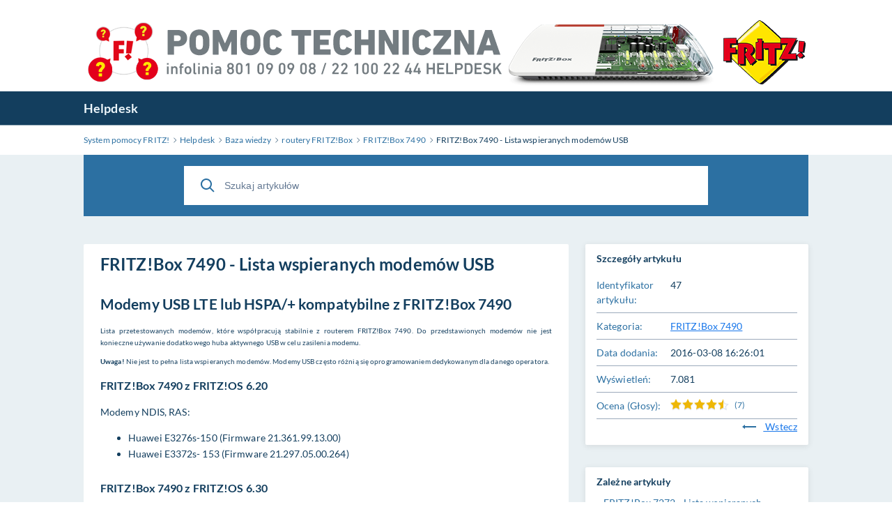

--- FILE ---
content_type: text/html; charset=utf-8
request_url: https://pomoc.fritzbox.pl/knowledgebase.php?article=47
body_size: 3175
content:
<!DOCTYPE html>
<html lang="en">

<head>
    <meta charset="utf-8" />
    <title>FRITZ!Box 7490 - Lista wspieranych modemów USB</title>
    <meta http-equiv="X-UA-Compatible" content="IE=Edge" />
    <meta name="viewport" content="width=device-width,minimum-scale=1.0,maximum-scale=1.0" />
    
<link rel="icon" href="./img/favicon.ico" />
    <meta name="format-detection" content="telephone=no" />
    <link rel="stylesheet" media="all" href="./theme/hesk3/customer/css/app.min.css?3.6.4" />
    <link rel="stylesheet" media="all" href="./theme/hesk3/customer/css/prism.css" />
    <script src="./theme/hesk3/customer/js/prism.js"></script>
    <!--[if IE]>
    <link rel="stylesheet" media="all" href="./theme/hesk3/customer/css/ie9.css" />
    <![endif]-->
    <!-- Custom code to be included before </head> tag -->


    <style>
            </style>
</head>

<body class="cust-help">
﻿<div style="display:block;margin-left:auto;margin-right: auto;">
<a href="https://pomoc.fritzbox.pl/"><img src="https://pomoc.fritzbox.pl/img/Baner.png" max-width=1040px alt="" border="0" padding-left: 30px padding-right: 30px/></a>
</div>    <a href="#maincontent" class="skiplink">Przejdź do treści głównej</a>
    <div class="wrapper">
    <main class="main" id="maincontent">
        <header class="header">
            <div class="contr">
                <div class="header__inner">
                    <a href="https://pomoc.fritzbox.pl" class="header__logo">
                        Helpdesk                    </a>
                                                        </div>
            </div>
        </header>
        <div class="breadcrumbs">
            <div class="contr">
                <div class="breadcrumbs__inner">
                    <a href="https://pomoc.fritzbox.pl">
                        <span>System pomocy FRITZ!</span>
                    </a>
                    <svg class="icon icon-chevron-right">
                        <use xlink:href="./theme/hesk3/customer/img/sprite.svg#icon-chevron-right"></use>
                    </svg>
                    <a href="https://pomoc.fritzbox.pl">
                        <span>Helpdesk</span>
                    </a>
                    <svg class="icon icon-chevron-right">
                        <use xlink:href="./theme/hesk3/customer/img/sprite.svg#icon-chevron-right"></use>
                    </svg>
                                        <a href="knowledgebase.php">
                        <span>Baza wiedzy</span>
                    </a>
                    <svg class="icon icon-chevron-right">
                        <use xlink:href="./theme/hesk3/customer/img/sprite.svg#icon-chevron-right"></use>
                    </svg>
                                        <a href="knowledgebase.php?category=2">
                        <span>routery FRITZ!Box</span>
                    </a>
                    <svg class="icon icon-chevron-right">
                        <use xlink:href="./theme/hesk3/customer/img/sprite.svg#icon-chevron-right"></use>
                    </svg>
                                        <a href="knowledgebase.php?category=22">
                        <span>FRITZ!Box 7490</span>
                    </a>
                    <svg class="icon icon-chevron-right">
                        <use xlink:href="./theme/hesk3/customer/img/sprite.svg#icon-chevron-right"></use>
                    </svg>
                    <div class="last">FRITZ!Box 7490 - Lista wspieranych modemów USB</div>
                </div>
            </div>
        </div>
        <div class="main__content">
            <div class="contr">
                <div class="help-search">
                            <form action="knowledgebase.php" method="get" style="display: inline; margin: 0;" name="searchform">
            <div class="search__form">
                <div class="form-group">
                    <button class="btn search__submit">
                        <svg class="icon icon-search">
                            <use xlink:href="./theme/hesk3/customer/img/sprite.svg#icon-search"></use>
                        </svg>
                    </button>
                    <input id="kb_search" name="search" class="form-control" type="text" placeholder="Szukaj artykułów">
                                    </div>
                <div class="kb-suggestions boxed">
                    <h6>Sugerowane artykuły bazy wiedzy:</h6>
                    <ul id="kb-suggestion-list" class="type--list">
                    </ul>
                </div>
            </div>
        </form>
                    </div>
                                <div class="ticket ticket--article">
                    <div class="ticket__body">
                        <article class="ticket__body_block naked">
                            <h1>FRITZ!Box 7490 - Lista wspieranych modemów USB</h1>
                            <div class="block--description browser-default">
                                <h2>Modemy USB LTE lub HSPA/+ kompatybilne z FRITZ!Box 7490</h2>
<p style="font-size: 10px; font-weight: normal;">Lista przetestowanych modem&oacute;w, kt&oacute;re wsp&oacute;łpracują stabilnie z routerem FRITZ!Box 7490. Do przedstawionych modem&oacute;w nie jest konieczne używanie dodatkowego huba aktywnego USB w celu zasilenia modemu.</p>
<p style="font-size: 10px; font-weight: normal;"><strong>Uwaga!</strong>&nbsp;Nie jest to pełna lista wspieranych modem&oacute;w. Modemy USB często r&oacute;żnią się oprogramowaniem dedykowanym dla danego operatora.</p>
<h3>FRITZ!Box 7490 z FRITZ!OS 6.20</h3>
<p>Modemy&nbsp;NDIS, RAS:</p>
<ul>
<li>Huawei E3276s-150&nbsp;(Firmware 21.361.99.13.00)</li>
<li>Huawei E3372s- 153&nbsp;(Firmware 21.297.05.00.264)&nbsp;</li>
</ul>
<h3>FRITZ!Box 7490 z FRITZ!OS 6.30</h3>
<p>Modemy&nbsp;NDIS, RAS:</p>
<ul>
<li>Huawei E3276s-150&nbsp;(Firmware 21.361.99.13.00)</li>
</ul>
<h3>FRITZ!Box 7490 z FRITZ!OS 6.36</h3>
<p>Modemy&nbsp;NDIS, RAS:</p>
<ul>
<li>Huawei E3276s-150&nbsp;(Firmware 21.361.99.13.00)</li>
</ul>
<p>Modemy Hilink (Tryb USB Tethering):</p>
<ul>
<li>ZTE MF 823 (Firmware BD_POLKMF823V1.0.0B03)&nbsp;(EAN: 6 934933 087996)</li>
<li>Alcatel Onetouch 4G+ (L850V) (Firmware L850_FC_01.16_01)&nbsp;(EAN: 4 894461 242361)&nbsp;<br /><br /></li>
</ul>
<h3>FRITZ!Box 7490 z FRITZ!OS 6.52</h3>
<p>Modemy NDIS, RAS:</p>
<ul>
<li>Huawei E3276s-150&nbsp;(Firmware 21.361.99.13.00)</li>
<li>Huawei E3372s- 153&nbsp;(Firmware 21.297.05.00.264)&nbsp;</li>
</ul>
<p>Modemy Hilink (Tryb USB Tethering):</p>
<ul>
<li>Alcatel Onetouch 4G+ (L850V) (Firmware L850_FC_01.16_01)&nbsp;(EAN: 4 894461 242361)</li>
<li>HUAWEI E3372h - 153 (Firmware&nbsp;22.200.09.00.1185) (EAN 6 901443 073337)</li>
</ul>
<p>&nbsp;</p>
<p>Zobacz także:</p>
<ul>
<li><a title="Konfiguracja modem&oacute;w USB 3G/LTE z routerami AVM FRITZ!Box" href="http://pomoc.fritzbox.pl/knowledgebase.php?article=11">Konfiguracja modem&oacute;w USB 3G/LTE z routerami AVM FRITZ!Box</a></li>
</ul>
<p style="text-align: right;">&nbsp;</p>
<p style="text-align: right;">&nbsp; Data ostatniej aktualizacji 24.03.2016 J</p>
<p style="text-align: right;"><a title="Zgłoś błąd lub propozycję" href="http://pomoc.fritzbox.pl/index.php?a=add">Zgłoś błąd lub propozycję</a></p>                            </div>
                                                        <div id="rate-me" class="ticket__block-footer">
                                <span>Czy ten artykuł był pomocny?</span>
                                <a href="javascript:" onclick="HESK_FUNCTIONS.rate('rate_kb.php?rating=5&amp;id=47','article-rating');document.getElementById('rate-me').innerHTML='Dziękujemy za przesłanie opinii';" class="link" rel="nofollow">
                                    Tak                                </a>
                                <span>|</span>
                                <a href="javascript:" onclick="HESK_FUNCTIONS.rate('rate_kb.php?rating=1&amp;id=47','article-rating');document.getElementById('rate-me').innerHTML='Dziękujemy za przesłanie opinii';" class="link" rel="nofollow">
                                    Nie                                </a>
                            </div>
                                                    </article>
                    </div>
                    <div class="ticket__params">
                        <section class="params--block details">
                            <h2 class="accordion-title">
                                <span>Szczegóły artykułu</span>
                            </h2>
                            <div class="accordion-body">
                                <div class="row">
                                    <div class="title">Identyfikator artykułu:</div>
                                    <div class="value">47</div>
                                </div>
                                <div class="row">
                                    <div class="title">Kategoria:</div>
                                    <div class="value">
                                        <a href="knowledgebase.php?category=22" class="link">
                                            FRITZ!Box 7490                                        </a>
                                    </div>
                                </div>
                                                                    <div class="row">
                                        <div class="title">Data dodania:</div>
                                        <div class="value">2016-03-08 16:26:01</div>
                                    </div>
                                                                <div class="row">
                                    <div class="title">
                                        Wyświetleń:
                                    </div>
                                    <div class="value">
                                        7.081                                    </div>
                                </div>
                                                                <div class="row">
                                    <div class="title">
                                        Ocena                                         (Głosy):
                                    </div>
                                    <div class="value">
                                        <div id="article-rating" class="rate">
                                            
    <div class="star-rate rate-45">
        <svg class="icon icon-star-stroke">
            <use xlink:href="./img/sprite.svg#icon-star-stroke"></use>
        </svg>
        <div class="star-filled">
            <svg class="icon icon-star-filled">
                <use xlink:href="./img/sprite.svg#icon-star-filled"></use>
            </svg>
        </div>
    </div>                                             <span class="lightgrey">(7)</span>                                        </div>
                                    </div>
                                </div>
                                                                <div style="text-align:right">
                                    <a href="javascript:history.go(-1)" class="link">
                                        <svg class="icon icon-back go-back">
                                            <use xlink:href="./theme/hesk3/customer/img/sprite.svg#icon-back"></use>
                                        </svg>
                                        Wstecz                                    </a>
                                </div>
                            </div>
                        </section>
                                                <section class="params--block">
                            <h2 class="accordion-title">
                                <span>Zależne artykuły</span>
                            </h2>
                            <div class="accordion-body">
                                <ul class="list">
                                                                        <li>
                                        <a href="knowledgebase.php?article=61">
                                            FRITZ!Box 7272 - Lista wspieranych modemów USB                                        </a>
                                    </li>
                                                                        <li>
                                        <a href="knowledgebase.php?article=46">
                                            FRITZ!Box 4020 - Lista wspieranych modemów LTE lub HSPA/+                                        </a>
                                    </li>
                                                                        <li>
                                        <a href="knowledgebase.php?article=62">
                                            FRITZ!Box 3490 - Lista wspieranych modemów USB                                        </a>
                                    </li>
                                                                        <li>
                                        <a href="knowledgebase.php?article=88">
                                            FRITZ!Box 3272 - Lista wspieranych modemów USB                                        </a>
                                    </li>
                                                                        <li>
                                        <a href="knowledgebase.php?article=11">
                                            Konfiguracja modemów USB LTE, UMTS, HSPA z routerami AVM FRITZ!Box                                        </a>
                                    </li>
                                                                        <li>
                                        <a href="knowledgebase.php?article=53">
                                            FRITZ!Box 4020 - Konfiguracja z modemem LTE Alcatel Onetouch 4G+                                        </a>
                                    </li>
                                                                        <li>
                                        <a href="knowledgebase.php?article=28">
                                            Wyszukiwanie i pobieranie aktualizacji FRITZ!OS za pomocą kreatora                                        </a>
                                    </li>
                                                                        <li>
                                        <a href="knowledgebase.php?article=236">
                                            Nie można uzyskać dostępu do Internetu za pomocą modemu USB                                        </a>
                                    </li>
                                                                    </ul>
                            </div>
                        </section>
                                            </div>
                </div>
                <div class="divider"></div>
            </div>
        </div>
    </main>
</div>
<script src="./theme/hesk3/customer/js/jquery-3.5.1.min.js"></script>
<script src="./theme/hesk3/customer/js/hesk_functions.js?3.6.4"></script>
    <script>
        var noArticlesFoundText = "Nie znaleziono istotnych artyku\u0142\u00f3w.";

        $(document).ready(function() {
            HESK_FUNCTIONS.getKbSearchSuggestions($('#kb_search'), function(data) {
                $('.kb-suggestions').show();
                var $suggestionList = $('#kb-suggestion-list');
                $suggestionList.html('');
                var format = '<a href="knowledgebase.php?article={0}" class="suggest-preview">' +
                    '<span class="icon-in-circle" aria-hidden="true">' +
                    '<svg class="icon icon-knowledge">' +
                    '<use xlink:href="./theme/hesk3/customer/img/sprite.svg#icon-knowledge"></use>' +
                    '</svg>' +
                    '</span>' +
                    '<div class="suggest-preview__text">' +
                    '<p class="suggest-preview__title">{1}</p>' +
                    '<p>{2}</p>' +
                    '</div>' +
                    '</a>';
                var results = false;
                $.each(data, function() {
                    results = true;
                    $('#kb-suggestion-list').append(format.replace('{0}', this.id).replace('{1}', this.subject).replace('{2}', this.contentPreview));
                });

                if (!results) {
                    $suggestionList.append('<li class="no-articles-found">' + noArticlesFoundText + '</li>');
                }
            });
        });
    </script>
    <script src="./theme/hesk3/customer/js/svg4everybody.min.js"></script>
<script src="./theme/hesk3/customer/js/selectize.min.js?3.6.4"></script>
<script src="./theme/hesk3/customer/js/app.min.js?3.6.4"></script>
</body>
</html>


--- FILE ---
content_type: image/svg+xml
request_url: https://pomoc.fritzbox.pl/img/sprite.svg
body_size: 11434
content:
<?xml version="1.0" encoding="UTF-8"?><!DOCTYPE svg PUBLIC "-//W3C//DTD SVG 1.1//EN" "http://www.w3.org/Graphics/SVG/1.1/DTD/svg11.dtd"><svg xmlns="http://www.w3.org/2000/svg"><symbol id="icon-01-normal-knowledge-b" viewBox="0 0 24 20">
    <g fill-rule="evenodd">
        <path d="M0-2h24v24H0z"/>
        <path fill-opacity=".5" d="M22.978 4.004H19.98V.008c-3.12 0-5.947 1.266-7.993 3.313A11.266 11.266 0 0 0 3.996.008v3.996H.999c-.55 0-.999.45-.999.999V16.99c0 .55.45 1 .999 1H9.99a1.997 1.997 0 1 0 3.996 0h8.992c.549 0 .999-.45.999-1V5.003c0-.548-.45-1-1-1zm-9.99 1.143l.413-.414a9.238 9.238 0 0 1 4.581-2.512v8.61a13.158 13.158 0 0 0-4.995 1.858V5.147zM5.993 2.221a9.231 9.231 0 0 1 4.581 2.513l.414.414v7.54a13.148 13.148 0 0 0-4.995-1.857v-8.61zm15.984 13.771H1.998v-9.99h1.998v6.679c3.12 0 5.946 1.266 7.992 3.311a11.273 11.273 0 0 1 7.993-3.311V6.002h1.997v9.99z"/>
    </g>
</symbol><symbol id="icon-01-normal-team" viewBox="0 0 24 17">
    <path fill-opacity=".5" fill-rule="evenodd" d="M16.079 9.659a8.437 8.437 0 0 0-2.294-1.496c.311-.31.58-.663.796-1.048a2.677 2.677 0 0 0 3.768-2.44 2.677 2.677 0 0 0-3.866-2.395A4.818 4.818 0 0 0 12.91.707 4.752 4.752 0 0 1 15.41 0a4.786 4.786 0 0 1 4.78 4.78c0 1.32-.537 2.517-1.405 3.383 2.962 1.303 5.035 4.265 5.035 7.702 0 .582-.472 1.053-1.054 1.053h-5c.582 0 1.054-.471 1.054-1.053 0-.343-.021-.682-.061-1.015h2.672a6.318 6.318 0 0 0-5.352-5.191zm-4.294-1.496c2.962 1.303 5.035 4.265 5.035 7.702 0 .582-.472 1.053-1.054 1.053H1.053A1.053 1.053 0 0 1 0 15.865c0-3.437 2.073-6.399 5.034-7.702A4.766 4.766 0 0 1 3.63 4.781 4.786 4.786 0 0 1 8.409 0a4.786 4.786 0 0 1 4.782 4.78c0 1.32-.538 2.517-1.406 3.383zM8.375 2A2.677 2.677 0 0 0 5.7 4.674C5.7 6.15 6.9 7.35 8.374 7.35c1.475 0 2.675-1.2 2.675-2.675C11.049 3.2 9.849 2 8.374 2zM2.1 14.95h12.43A6.313 6.313 0 0 0 8.316 9.7 6.313 6.313 0 0 0 2.1 14.95z"/>
</symbol><symbol id="icon-01-normal-tickets" viewBox="0 0 18 22">
    <path fill-opacity=".5" fill-rule="evenodd" d="M15 3h1a2 2 0 0 1 2 2v15a2 2 0 0 1-2 2H2a2 2 0 0 1-2-2V5a2 2 0 0 1 2-2h1a2 2 0 0 1 2-2h.996C6.748.363 7.839 0 9 0c1.16 0 2.252.363 3.004 1H13a2 2 0 0 1 2 2zM3.268 5H2v15h14V5h-1.268A2 2 0 0 1 13 6H5a2 2 0 0 1-1.732-1zm3.889-2.345l-.3.345H5v1h8V3h-1.858l-.299-.345C10.515 2.277 9.811 2 9 2c-.81 0-1.515.277-1.843.655zM5 15v-2h6v2H5zm0-4V9h8v2H5z"/>
</symbol><symbol id="icon-actions" viewBox="0 0 16 13">
    <path d="M5.818 7.273h8.727V5.09H5.818v2.182zm-1.454 0V5.09h-2.91v2.182h2.91zm1.454-5.818v2.181h8.727V1.455H5.818zm-1.454 0h-2.91v2.181h2.91V1.455zm1.454 9.454h8.727V8.727H5.818v2.182zm-1.454 0V8.727h-2.91v2.182h2.91zM1.454 0h13.091C15.35 0 16 .651 16 1.455v9.454c0 .803-.651 1.455-1.455 1.455H1.455A1.455 1.455 0 0 1 0 10.909V1.455C0 .65.651 0 1.455 0z"/>
</symbol><symbol id="icon-add" viewBox="0 0 16 16">
    <path d="M8.727 7.273h2.182a.727.727 0 0 1 0 1.454H8.727v2.182a.727.727 0 0 1-1.454 0V8.727H5.09a.727.727 0 1 1 0-1.454h2.182V5.09a.727.727 0 1 1 1.454 0v2.182zM8 16A8 8 0 1 1 8 0a8 8 0 0 1 0 16zm0-1.455a6.545 6.545 0 1 0 0-13.09 6.545 6.545 0 0 0 0 13.09z"/>
</symbol><symbol id="icon-anonymize" viewBox="0 0 14 16">
    <path fill-rule="evenodd" d="M7.045 16C2.682 14.056.5 12.117.5 10.182V2.909c0-.727.364-.727 1.455-1.454C2.072 1.376 4.546 0 7.045 0c2.179 0 4 .727 5.091 1.455 1.091.727 1.455.727 1.455 1.454.02.212 0 6.182 0 7.273 0 1.94-2.182 3.879-6.546 5.818zm5.091-5.818l.002-.906.003-1.42.002-1.23a898.03 898.03 0 0 0 0-3.448c-.24-.15-.616-.381-.813-.513-1.074-.716-2.64-1.21-4.285-1.21-1.572 0-3.615.764-4.284 1.21-.196.13-.566.359-.806.508v7.009c0 1.097 1.62 2.595 5.091 4.22 3.47-1.621 5.09-3.119 5.09-4.22zM6.318 8.426L9.44 5.304l1.029 1.028-4.15 4.151-2.697-2.696 1.029-1.029 1.667 1.668z"/>
</symbol><symbol id="icon-assign-no" viewBox="0 0 23 24">
    <path fill-rule="evenodd" d="M5.74 12.815a6.97 6.97 0 0 1-2.342-5.532A6.983 6.983 0 0 1 10.02 0a6.983 6.983 0 0 1 6.62 7.283 6.984 6.984 0 0 1-6.62 7.283c-3.65 0-6.62 2.375-6.62 5.296a1.324 1.324 0 0 1-2.649 0c0-3.06 2.028-5.72 4.99-7.047zm4.28-10.167a4.347 4.347 0 0 0-3.972 4.635 4.347 4.347 0 0 0 3.972 4.634 4.347 4.347 0 0 0 3.972-4.634 4.347 4.347 0 0 0-3.972-4.635zm7.945 17.763l-2.926 2.926-1.873-1.873 2.926-2.926-2.926-2.926 1.873-1.873 2.926 2.926 2.926-2.926 1.872 1.873-2.926 2.926 2.926 2.926-1.872 1.873-2.926-2.926z"/>
</symbol><symbol id="icon-assign-plus" viewBox="0 0 16 16">
    <path fill-rule="evenodd" d="M11.093 13.241H8.334v-1.765h2.76V8.717h1.765v2.759h2.758v1.765H12.86V16h-1.766v-2.759zM3.827 8.544a4.647 4.647 0 0 1-1.561-3.689A4.656 4.656 0 0 1 6.679 0a4.656 4.656 0 0 1 4.414 4.855A4.656 4.656 0 0 1 6.68 9.71c-2.434 0-4.413 1.584-4.413 3.531a.883.883 0 0 1-1.766 0c0-2.04 1.352-3.813 3.327-4.697zm2.852-6.778a2.898 2.898 0 0 0-2.648 3.09 2.898 2.898 0 0 0 2.648 3.089 2.898 2.898 0 0 0 2.649-3.09 2.898 2.898 0 0 0-2.649-3.09z"/>
</symbol><symbol id="icon-assign" viewBox="0 0 19 22">
    <path fill-rule="evenodd" d="M13.566 12.8c2.983 1.32 5.027 3.99 5.027 7.062a1.324 1.324 0 0 1-2.648 0c0-2.921-2.97-5.296-6.62-5.296a1.35 1.35 0 0 1-.056 0c-3.65 0-6.62 2.375-6.62 5.296a1.324 1.324 0 0 1-2.649 0c0-3.06 2.028-5.72 4.99-7.047a6.97 6.97 0 0 1-2.342-5.532A6.983 6.983 0 0 1 9.27 0a6.983 6.983 0 0 1 6.62 7.283 6.97 6.97 0 0 1-2.323 5.516zM9.269 2.647a4.347 4.347 0 0 0-3.972 4.635 4.347 4.347 0 0 0 3.972 4.634 4.347 4.347 0 0 0 3.972-4.634A4.347 4.347 0 0 0 9.27 2.648z"/>
</symbol><symbol id="icon-person" viewBox="0 0 19 22">
    <path fill-rule="evenodd" d="M13.566 12.8c2.983 1.32 5.027 3.99 5.027 7.062a1.324 1.324 0 0 1-2.648 0c0-2.921-2.97-5.296-6.62-5.296a1.35 1.35 0 0 1-.056 0c-3.65 0-6.62 2.375-6.62 5.296a1.324 1.324 0 0 1-2.649 0c0-3.06 2.028-5.72 4.99-7.047a6.97 6.97 0 0 1-2.342-5.532A6.983 6.983 0 0 1 9.27 0a6.983 6.983 0 0 1 6.62 7.283 6.97 6.97 0 0 1-2.323 5.516zM9.269 2.647a4.347 4.347 0 0 0-3.972 4.635 4.347 4.347 0 0 0 3.972 4.634 4.347 4.347 0 0 0 3.972-4.634A4.347 4.347 0 0 0 9.27 2.648z"/>
</symbol><symbol id="icon-attach" viewBox="0 0 16 16">
    <path fill-rule="evenodd" d="M9.074 3.635l1.14 1.123L5.16 9.89a.669.669 0 0 0 0 .934c.24.246.642.245.88 0l5.562-5.65a2.137 2.137 0 0 0 0-2.988c-.775-.79-2.145-.773-2.905.002L2.627 8.35a3.604 3.604 0 0 0 0 5.04c1.331 1.358 3.617 1.335 4.927-.001l7.08-7.19 1.14 1.123-7.078 7.188c-1.931 1.97-5.248 2.003-7.21 0a5.204 5.204 0 0 1 0-7.282l6.07-6.162c1.379-1.406 3.78-1.437 5.188 0a3.737 3.737 0 0 1 0 5.229l-5.559 5.646a2.217 2.217 0 0 1-3.168.003 2.27 2.27 0 0 1 .001-3.175l5.056-5.134z"/>
</symbol><symbol id="icon-back" viewBox="0 0 20 6">
    <path fill-rule="evenodd" d="M4 4v2L0 3l4-3v2h16v2H4z"/>
</symbol><symbol id="icon-calendar" viewBox="0 0 20 20">
    <path d="M18 6V3h-2v1h-2V3H6v1H4V3H2v3h16zm0 2H2v10h16V8zm-2-7h2a2 2 0 0 1 2 2v15a2 2 0 0 1-2 2H2a2 2 0 0 1-2-2V3a2 2 0 0 1 2-2h2V0h2v1h8V0h2v1zM7 12H5v-2h2v2zm4 0H9v-2h2v2zm4 0h-2v-2h2v2zm-8 4H5v-2h2v2zm4 0H9v-2h2v2z"/>
</symbol><symbol id="icon-categories" viewBox="0 0 20 20">
    <path fill-rule="evenodd" d="M0 0v5.455h5.455V0H0zm1.818 1.818h1.818v1.818H1.818V1.818zm5.455 0v1.818H20V1.818H7.273zM0 7.273v5.455h5.455V7.271H0zM1.818 9.09h1.818v1.818H1.818V9.091zm5.455 0v1.818H20V9.091H7.273zM0 14.545V20h5.455v-5.455H0zm1.818 1.819h1.818v1.818H1.818v-1.818zm5.455 0v1.818H20v-1.818H7.273z"/>
</symbol><symbol id="icon-chevron-down" viewBox="0 0 8 6">
    <path fill-rule="evenodd" d="M4.303 5.07l3.553-3.552a.434.434 0 0 0 .128-.309A.434.434 0 0 0 7.856.9L7.595.64a.437.437 0 0 0-.618 0L3.994 3.622 1.007.635a.434.434 0 0 0-.618 0L.128.897A.434.434 0 0 0 0 1.206c0 .117.045.226.128.309L3.684 5.07a.434.434 0 0 0 .31.127.434.434 0 0 0 .31-.127z"/>
</symbol><symbol id="icon-chevron-left" viewBox="0 0 20 20">
    <title>
        chevron-thin-left
    </title>
    <path d="M13.891 17.418c.268.272.268.709 0 .979s-.701.271-.969 0l-7.83-7.908a.697.697 0 0 1 0-.979l7.83-7.908c.268-.27.701-.27.969 0s.268.709 0 .979L6.75 10l7.141 7.418z"/>
</symbol><symbol id="icon-chevron-right" viewBox="0 0 20 20">
    <title>
        chevron-thin-right
    </title>
    <path d="M13.25 10L6.109 2.58a.697.697 0 0 1 0-.979.68.68 0 0 1 .969 0l7.83 7.908a.697.697 0 0 1 0 .979l-7.83 7.908c-.268.271-.701.27-.969 0s-.268-.707 0-.979L13.25 10z"/>
</symbol><symbol id="icon-close-mobile" viewBox="0 0 16 16">
    <path fill-rule="evenodd" d="M1.414 15.414L0 14l6.293-6.293L0 1.414 1.414 0l6.293 6.293L14 0l1.414 1.414-6.293 6.293L15.414 14 14 15.414 7.707 9.121z"/>
</symbol><symbol id="icon-close" viewBox="0 0 6 6">
    <path fill-rule="evenodd" d="M5.828 4.996L3.833 3l1.995-1.996a.589.589 0 0 0-.832-.832L3 2.167 1.004.172a.589.589 0 0 0-.832.832L2.167 3 .172 4.996a.589.589 0 0 0 .832.832L3 3.833l1.996 1.995a.589.589 0 0 0 .832-.832z"/>
</symbol><symbol id="icon-cross" viewBox="0 0 6 6">
    <path d="M3.938 2.91l1.667 1.667a.727.727 0 0 1-1.028 1.028L2.909 3.938 1.242 5.605A.727.727 0 0 1 .213 4.577l1.668-1.668L.213 1.242A.727.727 0 1 1 1.242.213l1.667 1.668L4.577.213a.727.727 0 0 1 1.028 1.029L3.938 2.909z"/>
</symbol><symbol id="icon-delete" viewBox="0 0 15 16">
    <path fill-rule="evenodd" d="M3.636 2.182v-.727C3.636.65 4.288 0 5.091 0h4.364c.803 0 1.454.651 1.454 1.455v.727h2.182c.803 0 1.454.651 1.454 1.454v1.455c0 .803-.65 1.454-1.454 1.454h-.058l-.67 8c0 .804-.65 1.455-1.454 1.455H3.636c-.803 0-1.454-.651-1.452-1.394l-.671-8.06h-.058A1.455 1.455 0 0 1 0 5.09V3.636c0-.803.651-1.454 1.455-1.454h2.181zm0 1.454H1.455v1.455H13.09V3.636H3.636zm-.664 2.91l.664 8h7.273l.003-.06.661-7.94H2.972zm6.483-4.364v-.727H5.09v.727h4.364z"/>
</symbol><symbol id="icon-dismiss" viewBox="0 0 16 16">
    <path d="M8 16A8 8 0 1 1 8 0a8 8 0 0 1 0 16zm0-1.455a6.545 6.545 0 1 0 0-13.09 6.545 6.545 0 0 0 0 13.09zm0-7.574L9.543 5.43a.727.727 0 0 1 1.028 1.028L9.03 8l1.542 1.543a.727.727 0 1 1-1.028 1.028L8 9.03l-1.543 1.54A.727.727 0 1 1 5.43 9.543L6.97 8 5.43 6.457A.727.727 0 0 1 6.457 5.43L8 6.97z"/>
</symbol><symbol id="icon-document" viewBox="0 0 20 24">
    <path d="M13.793 0l6.093 6.094v15.724A2.182 2.182 0 0 1 17.705 24H2.432A2.182 2.182 0 0 1 .25 21.818V2.182C.25.977 1.227 0 2.432 0h11.36zm-2.634 2.181H2.432v19.637h15.273l-.001-13.091h-4.363a2.182 2.182 0 0 1-2.182-2.182V2.181zm1.091 13.092v2.182H5.705v-2.182h6.545zm2.182-4.364v2.182H5.705v-2.182h8.727zM13.34 2.632v3.913h3.912L13.34 2.632z"/>
</symbol><symbol id="icon-down" viewBox="0 0 8 6">
    <path fill-rule="evenodd" d="M4.303 5.07l3.553-3.552a.434.434 0 0 0 .128-.309A.434.434 0 0 0 7.856.9L7.595.64a.437.437 0 0 0-.618 0L3.994 3.622 1.007.635a.434.434 0 0 0-.618 0L.128.897A.434.434 0 0 0 0 1.206c0 .117.045.226.128.309L3.684 5.07a.434.434 0 0 0 .31.127.434.434 0 0 0 .31-.127z"/>
</symbol><symbol id="icon-edit-ticket" viewBox="0 0 16 16">
    <path fill-rule="evenodd" d="M10.242 3.556L5.357 8.44c-.324.286-.525.687-.557 1.054v1.708l1.651.002c.428-.03.825-.23 1.145-.595l4.85-4.85-2.204-2.203zm1.131-1.131l2.204 2.203.715-.715a.37.37 0 0 0 0-.522l-1.683-1.683a.365.365 0 0 0-.518 0l-.718.717zM16 8.8v5.6a1.6 1.6 0 0 1-1.6 1.6H1.6A1.6 1.6 0 0 1 0 14.4V1.6A1.6 1.6 0 0 1 1.6 0h5.6v1.6H1.6v12.8h12.8V8.8H16zM12.35 0c.524 0 1.026.21 1.392.579l1.681 1.68a1.97 1.97 0 0 1 0 2.786l-6.657 6.654c-.559.645-1.35 1.04-2.258 1.103H3.2v-.8l.003-2.572A3.238 3.238 0 0 1 4.26 7.275L10.956.58c.37-.371.87-.58 1.394-.58z"/>
</symbol><symbol id="icon-edit" viewBox="0 0 16 16">
    <path d="M8.727 1.756L1.455 9.029v1.88h1.88l7.273-7.273-1.88-1.88zM9.242.213l2.909 2.91a.727.727 0 0 1 0 1.028l-8 8a.727.727 0 0 1-.515.213H.727A.727.727 0 0 1 0 11.636V8.727c0-.193.077-.378.213-.514l8-8a.727.727 0 0 1 1.029 0zM.8 16c-.442 0-.8-.326-.8-.727 0-.402.358-.728.8-.728h14.4c.442 0 .8.326.8.728 0 .401-.358.727-.8.727H.8z"/>
</symbol><symbol id="icon-export" viewBox="0 0 16 16">
    <path fill-rule="evenodd" d="M16 11.2v3.2a1.6 1.6 0 0 1-1.6 1.6H1.6A1.6 1.6 0 0 1 0 14.4v-3.2h1.6v3.2h12.8v-3.2H16zm-8.512-.015L4.229 7.927a.817.817 0 0 1 1.155-1.155l1.872 1.872V.817a.817.817 0 0 1 1.633 0v7.827l1.873-1.872a.817.817 0 0 1 1.155 1.155l-3.26 3.258a.814.814 0 0 1-1.17 0z"/>
</symbol><symbol id="icon-eye-close" viewBox="0 0 16 12">
    <path fill-rule="evenodd" d="M.07 5.702c.094-.188.27-.5.526-.897.424-.657.925-1.313 1.501-1.928C3.774 1.088 5.747 0 8 0c2.253 0 4.226 1.088 5.903 2.877a13.596 13.596 0 0 1 2.027 2.825.667.667 0 0 1 0 .596c-.094.188-.27.5-.526.897a13.661 13.661 0 0 1-1.501 1.928C12.226 10.912 10.253 12 8 12c-2.253 0-4.226-1.088-5.903-2.877a13.661 13.661 0 0 1-1.5-1.928 9.934 9.934 0 0 1-.527-.897.667.667 0 0 1 0-.596zm1.646.77c.383.593.836 1.187 1.354 1.739 1.447 1.544 3.1 2.456 4.93 2.456 1.83 0 3.483-.912 4.93-2.456A12.342 12.342 0 0 0 14.573 6a12.342 12.342 0 0 0-1.643-2.21C11.483 2.244 9.83 1.332 8 1.332c-1.83 0-3.483.912-4.93 2.456A12.342 12.342 0 0 0 1.427 6c.084.145.18.303.29.472zM8 8.667a2.667 2.667 0 1 1 0-5.334 2.667 2.667 0 0 1 0 5.334zm0-1.334a1.333 1.333 0 1 0 0-2.666 1.333 1.333 0 0 0 0 2.666z"/>
</symbol><symbol id="icon-eye-open" viewBox="0 0 16 16">
    <path fill-rule="evenodd" d="M4.187 3.13C5.351 2.407 6.623 2 8 2c2.253 0 4.226 1.088 5.903 2.877a13.596 13.596 0 0 1 2.027 2.825.667.667 0 0 1 0 .596c-.094.188-.27.5-.526.897a13.661 13.661 0 0 1-1.501 1.928 11.81 11.81 0 0 1-.877.846L16 14.943 14.943 16l-3.13-3.13C10.649 13.593 9.377 14 8 14c-2.253 0-4.226-1.088-5.903-2.877a13.661 13.661 0 0 1-1.5-1.928 9.934 9.934 0 0 1-.527-.897.667.667 0 0 1 0-.596c.094-.188.27-.5.526-.897.424-.657.925-1.313 1.501-1.928.284-.303.576-.585.877-.846L0 1.057 1.057 0l3.13 3.13zm.975.975l1.556 1.556a2.667 2.667 0 0 1 3.62 3.62l1.742 1.742c.29-.246.574-.518.85-.812A12.342 12.342 0 0 0 14.573 8a12.342 12.342 0 0 0-1.643-2.21C11.483 4.244 9.83 3.332 8 3.332c-1 0-1.948.273-2.838.772zm2.585 2.586L9.31 8.253A1.333 1.333 0 0 0 7.747 6.69zm3.091 5.204l-1.556-1.556a2.667 2.667 0 0 1-3.62-3.62L3.92 4.976c-.29.246-.574.518-.85.812A12.342 12.342 0 0 0 1.427 8a12.342 12.342 0 0 0 1.643 2.21c1.447 1.545 3.1 2.457 4.93 2.457 1 0 1.948-.273 2.838-.772zM8.253 9.309L6.69 7.747A1.333 1.333 0 0 0 8.253 9.31z"/>
</symbol><symbol id="icon-filters" viewBox="0 0 16 16">
    <path d="M9.237 8.404l4.2-4.584H2.563l4.2 4.584h2.474zM8.8 9.932H7.2v3.863l1.6-.573v-3.29zm-7.2-7.64h12.8v-.764H1.6v.764zm4 7.163L0 3.343V1.528C0 .684.716 0 1.6 0h12.8c.884 0 1.6.684 1.6 1.528v1.815l-5.6 6.112v4.826L5.6 16V9.455z"/>
</symbol><symbol id="icon-folder" viewBox="0 0 22 18">
    <path d="M8 0c1.12 0 1.833.475 2.549 1.379.048.06.261.337.313.402.158.195.19.219.14.219H18a2 2 0 0 1 2 2v1a2 2 0 0 1 2 2l-.024.217-1.98 8.91A2 2 0 0 1 18 18H2a2 2 0 0 1-2-2V2a2 2 0 0 1 2-2h6zm11.976 7H4.036a4.6 4.6 0 0 0-.06.217L2.024 16H18l.024-.217L19.976 7zM8 2H2v4.89l.03-.13C2.31 5.621 2.832 5 4 5h14V4h-7.005c-.719-.004-1.186-.34-1.69-.963-.069-.086-.29-.373-.323-.416C8.607 2.15 8.384 2 8 2z" fill-rule="evenodd"/>
</symbol><symbol id="icon-info" viewBox="0 0 16 16">
    <path fill-rule="evenodd" d="M8 14.5a6.5 6.5 0 1 0 0-13 6.5 6.5 0 0 0 0 13zM8 16A8 8 0 1 1 8 0a8 8 0 0 1 0 16zm1-4H7V7h2v5zM7.997 6a1 1 0 1 1 0-2 1 1 0 0 1 0 2z"/>
</symbol><symbol id="icon-inquiries" viewBox="0 0 40 40">
    <path fill-rule="evenodd" d="M39.275 4.563l-4.687 2.344-1.049-2.096 4.688-2.344 1.048 2.096zm-1.048 18.752l-4.688-2.344 1.048-2.096 4.688 2.344-1.048 2.096zm-2.993-11.596H40v2.344h-4.766v-2.344zM1.774 2.467l4.687 2.344-1.048 2.096L.726 4.564l1.048-2.097zm0 20.847l-1.05-2.096 4.688-2.344L6.46 20.97l-4.688 2.344zM0 11.719h4.766v2.344H0v-2.344zm16.484 25.937h7.032V40h-7.032v-2.344zm16.407-24.765c0 4.846-2.736 9.266-7.032 11.465v3.769h2.344v2.344H25.86v4.843H14.141V30.47h-2.344v-2.344h2.344v-3.769c-4.296-2.199-7.032-6.619-7.032-11.465C7.11 5.783 12.892 0 20 0s12.89 5.783 12.89 12.89zm-9.375 20.078v-2.5h-7.032v2.5h7.032zm-4.688-17.735c0 .646.526 1.172 1.172 1.172.646 0 1.172-.526 1.172-1.172a1.173 1.173 0 0 0-2.344 0zm2.344 12.891h2.344v-5.274l.7-.308c3.846-1.688 6.33-5.477 6.33-9.652 0-5.816-4.73-10.547-10.546-10.547-5.815 0-10.547 4.731-10.547 10.547 0 4.175 2.485 7.964 6.33 9.652l.701.308v5.274h2.344v-9.576a3.521 3.521 0 0 1-2.344-3.315A3.52 3.52 0 0 1 20 11.72a3.52 3.52 0 0 1 3.516 3.515c0 1.528-.98 2.83-2.344 3.315v9.576z"/>
</symbol><symbol id="icon-knowledge" viewBox="0 0 24 20">
    <path fill-rule="evenodd" d="M22.978 4.004H19.98V.008c-3.12 0-5.947 1.266-7.993 3.313A11.266 11.266 0 0 0 3.996.008v3.996H.999c-.55 0-.999.45-.999.999V16.99c0 .55.45 1 .999 1H9.99a1.997 1.997 0 1 0 3.996 0h8.992c.549 0 .999-.45.999-1V5.003c0-.548-.45-1-1-1zm-9.99 1.143l.413-.414a9.238 9.238 0 0 1 4.581-2.512v8.61a13.158 13.158 0 0 0-4.995 1.858V5.147zM5.993 2.221a9.231 9.231 0 0 1 4.581 2.513l.414.414v7.54a13.148 13.148 0 0 0-4.995-1.857v-8.61zm15.984 13.771H1.998v-9.99h1.998v6.679c3.12 0 5.946 1.266 7.992 3.311a11.273 11.273 0 0 1 7.993-3.311V6.002h1.997v9.99z"/>
</symbol><symbol id="icon-label" viewBox="0 0 16 12">
    <path d="M12.992 6L16 12H1.719C.769 12 0 11.232 0 10.286V1.714C0 .768.77 0 1.719 0H16l-3.008 6z"/>
</symbol><symbol id="icon-lock" viewBox="0 0 14 16">
    <path fill-rule="evenodd" d="M3 6.4V4a4 4 0 1 1 8 0v2.4h.8c.855 0 1.6.621 1.6 1.467v6.666c0 .846-.745 1.467-1.6 1.467H2.2c-.855 0-1.6-.621-1.6-1.467V7.867C.6 7.02 1.345 6.4 2.2 6.4H3zm1.6 0h4.8V4a2.4 2.4 0 1 0-4.8 0v2.4zM2.2 8v6.4h9.6V8H2.2zm5 4.4a1 1 0 1 1 0-2 1 1 0 0 1 0 2z"/>
</symbol><symbol id="icon-log-out" viewBox="0 0 16 16">
    <path fill-rule="evenodd" d="M4.864 16H1.621A1.61 1.61 0 0 1 0 14.4V1.6C0 .716.726 0 1.621 0h3.243v1.6H1.621v12.8h3.243V16zm10.813-7.691l-3.259 3.302a.809.809 0 0 1-1.145-.01.835.835 0 0 1-.01-1.16l1.873-1.897H5.308a.822.822 0 0 1-.817-.828c0-.457.366-.827.817-.827h7.828L11.263 4.99a.835.835 0 0 1 .01-1.16.809.809 0 0 1 1.145-.01l3.259 3.302a.83.83 0 0 1 .247.593.83.83 0 0 1-.247.593z"/>
</symbol><symbol id="icon-mail-small" viewBox="0 0 16 14">
    <path fill-rule="evenodd" d="M14.545 3.787V2.055H1.455v1.732L8 7.06l6.545-3.273zm0 1.626L8 8.686 1.455 5.413v6.823h13.09V5.413zM1.455.6h13.09C15.35.6 16 1.251 16 2.055v10.181c0 .804-.651 1.455-1.455 1.455H1.455A1.455 1.455 0 0 1 0 12.236V2.055C0 1.25.651.6 1.455.6z"/>
</symbol><symbol id="icon-mail" viewBox="0 0 22 18">
    <path fill-rule="evenodd" d="M20 4.382V2H2v2.382l9 4.5 9-4.5zm0 2.237l-9 4.5-9-4.5V16h18V6.619zM2 0h18a2 2 0 0 1 2 2v14a2 2 0 0 1-2 2H2a2 2 0 0 1-2-2V2a2 2 0 0 1 2-2z"/>
</symbol><symbol id="icon-menu-mobile" viewBox="0 0 16 14">
    <path fill-rule="evenodd" d="M16 12v2H0v-2h16zm0-6v2H0V6h16zm0-6v2H0V0h16z"/>
</symbol><symbol id="icon-menu" viewBox="0 0 20 14">
    <path fill-rule="evenodd" d="M4 8v2L0 7l4-3v2h16v2H4zm16 4v2H6v-2h14zm0-12v2H6V0h14z"/>
</symbol><symbol id="icon-merge" viewBox="0 0 16 16">
    <path fill-rule="evenodd" d="M10.967 10.667v3.81c0 .877-.646 1.523-1.524 1.523h-7.62C.947 16 .3 15.354.3 14.476V6.857c0-.878.646-1.524 1.524-1.524H5.11v-3.81C5.11.647 5.755 0 6.633 0h7.62c.877 0 1.523.646 1.523 1.524v7.619c0 .878-.646 1.524-1.524 1.524h-3.285zm-1.524 0h-2.81c-.878 0-1.523-.646-1.523-1.524V6.857H1.824v7.62h7.619v-3.81zm1.524-1.524h3.285v-7.62H6.633v3.81h2.81c.878 0 1.524.646 1.524 1.524v2.286zm-1.524 0V6.857h-2.81v2.286h2.81z"/>
</symbol><symbol id="icon-move-to" viewBox="0 0 16 16">
    <path fill-rule="evenodd" d="M11.227 1.756v2.608h2.608l-2.608-2.608zm2.909 4.062h-2.909a1.454 1.454 0 0 1-1.454-1.454V1.455H1.955v13.091h12.181V5.818zM1.955 0h9.573l4.063 4.063v10.483c0 .803-.652 1.454-1.455 1.454H1.955A1.454 1.454 0 0 1 .5 14.546V1.455C.5.652 1.151 0 1.955 0zm7.366 9.831H4.32a.335.335 0 0 1-.334-.334v-.786c0-.184.15-.334.334-.334h5.001l-.941-.941 1.029-1.028 2.342 2.342a.5.5 0 0 1 0 .708L9.409 11.8 8.38 10.772l.941-.941z"/>
</symbol><symbol id="icon-no-photo" viewBox="0 0 78 115">
    <path d="M76.141 115H1.857A1.859 1.859 0 0 1 0 113.142V68.955c0-2.721 1.839-5.175 4.685-6.247l20.146-7.589a1.857 1.857 0 0 1 2.27.82l10.746 18.876c.33.58.966.624 1.154.624.188 0 .822-.045 1.152-.623l10.75-18.876a1.857 1.857 0 0 1 2.33-.794l20.36 8.522c2.676 1.12 4.407 3.53 4.407 6.136v43.338A1.86 1.86 0 0 1 76.141 115zm-72.427-3.715h70.57V69.804c0-1.122-.813-2.16-2.126-2.709l-18.843-7.888-9.937 17.448c-.89 1.565-2.527 2.5-4.377 2.5-1.852 0-3.49-.933-4.38-2.5l-9.965-17.497-18.661 7.03c-1.386.52-2.28 1.606-2.28 2.767v42.33zM39 52c-13.233 0-24-10.118-24-22.554v-6.892C15 10.118 25.767 0 39 0c13.23 0 24 10.118 24 22.554v6.892C63 41.883 52.231 52 39 52zm0-48.247c-11.146 0-20.212 8.435-20.212 18.8v6.893c0 10.366 9.068 18.801 20.211 18.801 11.143 0 20.213-8.435 20.213-18.8v-6.893c0-10.366-9.068-18.801-20.213-18.801z"/>
</symbol><symbol id="icon-note" viewBox="0 0 16 16">
    <path d="M14.4 10.4V1.6H1.6v12.8h8.8V12a1.6 1.6 0 0 1 1.6-1.6h2.4zm-.331 1.6H12v2.069L14.069 12zM1.6 16A1.6 1.6 0 0 1 0 14.4V1.6A1.6 1.6 0 0 1 1.6 0h12.8A1.6 1.6 0 0 1 16 1.6v10.731L12.331 16H1.6zM4 12v-1.6h4.8V12H4zm0-3.2V7.2h8v1.6H4zm0-3.2V4h8v1.6H4z" fill-rule="evenodd"/>
</symbol><symbol id="icon-notes-2" viewBox="0 0 16 16">
    <g fill-rule="evenodd">
        <path d="M0 0h16v16H0z"/>
        <path d="M14.4 10.4V1.6H1.6v12.8h8.8V12a1.6 1.6 0 0 1 1.6-1.6h2.4zm-.331 1.6H12v2.069L14.069 12zM1.6 16A1.6 1.6 0 0 1 0 14.4V1.6A1.6 1.6 0 0 1 1.6 0h12.8A1.6 1.6 0 0 1 16 1.6v10.731L12.331 16H1.6zM4 12v-1.6h4.8V12H4zm0-3.2V7.2h8v1.6H4zm0-3.2V4h8v1.6H4z"/>
    </g>
</symbol><symbol id="icon-notification" viewBox="0 0 20 22">
    <path fill-rule="evenodd" d="M8.135 1.276a2 2 0 0 1 3.73.002C14.762 2.123 17 4.94 17 9c0 2.625.532 4.102 1.515 5.177.244.266 1.101 1.038 1.197 1.135l.288.292v3.41h-6.126a3.941 3.941 0 0 1-1.786 2.409 4.008 4.008 0 0 1-4.176 0c-1.042-.636-1.618-1.347-1.824-2.409H0v-3.41l.288-.292c.104-.105.956-.87 1.198-1.133C2.469 13.11 3 11.634 3 9c0-4.07 2.235-6.882 5.135-7.724zm.044 17.738c.14.263.382.461.775.701.642.392 1.45.392 2.092 0 .297-.181.53-.421.69-.7H8.18zM18 16.452c-.298-.275-.75-.695-.96-.925C15.706 14.07 15 12.107 15 9c0-3.769-2.34-5.988-5-5.988C7.333 3.012 5 5.22 5 9c0 3.118-.706 5.08-2.042 6.533-.21.228-.662.648-.958.92v.561h16v-.562z"/>
</symbol><symbol id="icon-pause" viewBox="0 0 16 16">
    <path fill-rule="evenodd" d="M8 16A8 8 0 1 1 8 0a8 8 0 0 1 0 16zm0-1.455a6.545 6.545 0 1 0 0-13.09 6.545 6.545 0 0 0 0 13.09zM5.818 4.364h1.455v7.272H5.818V4.364zm2.91 0h1.454v7.272H8.727V4.364z"/>
</symbol><symbol id="icon-pin" viewBox="0 0 10 16">
    <path fill-rule="evenodd" d="M8 8V1.6h.8V0h-8v1.6h.8V8L0 9.6v1.6h4.16V16h1.28v-4.8H9.6V9.6L8 8zM2.24 9.6l.96-.96V1.6h3.2v7.04l.96.96H2.24z"/>
</symbol><symbol id="icon-print" viewBox="0 0 16 16">
    <path fill-rule="evenodd" d="M3.2 13.6H1.6A1.6 1.6 0 0 1 0 12V5.6A1.6 1.6 0 0 1 1.6 4h1.6V0h9.6v4h1.6A1.6 1.6 0 0 1 16 5.6V12a1.6 1.6 0 0 1-1.6 1.6h-1.6V16H3.2v-2.4zm0-1.6v-1.6h9.6V12h1.6V5.6H1.6V12h1.6zm1.6-8h6.4V1.6H4.8V4zm6.4 8H4.8v2.4h6.4V12zm1.6-5.6a.8.8 0 1 1 0 1.6.8.8 0 0 1 0-1.6z"/>
</symbol><symbol id="icon-priority" viewBox="0 0 16 16">
    <path fill-rule="evenodd" d="M3.498 15.396L.239 12.137a.817.817 0 0 1 1.155-1.155l1.872 1.873V5.027a.817.817 0 0 1 1.634 0v7.828l1.872-1.873a.817.817 0 0 1 1.155 1.155l-3.26 3.259a.814.814 0 0 1-1.169 0zM10.796.246a.814.814 0 0 1 1.17 0l3.258 3.26A.817.817 0 0 1 14.07 4.66l-1.873-1.872v7.828a.817.817 0 0 1-1.633 0V2.788L8.692 4.66a.817.817 0 0 1-1.155-1.154l3.259-3.26z"/>
</symbol><symbol id="icon-refresh" viewBox="0 0 16 16">
    <path fill-rule="evenodd" d="M12.646 4C11.557 2.463 9.915 1.6 8 1.6A6.4 6.4 0 0 0 1.6 8H0a8 8 0 0 1 8-8c2.243 0 4.22.946 5.6 2.616V0h1.6v5.6H9.6V4h3.046zm-9.292 8C4.443 13.537 6.085 14.4 8 14.4A6.4 6.4 0 0 0 14.4 8H16a8 8 0 0 1-8 8c-2.243 0-4.22-.946-5.6-2.616V16H.8v-5.6h5.6V12H3.354z"/>
</symbol><symbol id="icon-reports" viewBox="0 0 22 18">
    <path fill-rule="evenodd" d="M2 0h18a2 2 0 0 1 2 2v14a2 2 0 0 1-2 2H2a2 2 0 0 1-2-2V2a2 2 0 0 1 2-2zm0 2v14h18V2H2zm6 12H6V8h2v6zm4 0h-2V4h2v10zm4 0h-2V7h2v7z"/>
</symbol><symbol id="icon-search-type-knowledge" viewBox="0 0 24 20">
    <path d="M22.978 4.004H19.98V.008c-3.12 0-5.947 1.266-7.993 3.313A11.266 11.266 0 0 0 3.996.008v3.996H.999c-.55 0-.999.45-.999.999V16.99c0 .55.45 1 .999 1H9.99a1.997 1.997 0 1 0 3.996 0h8.992c.549 0 .999-.45.999-1V5.003c0-.548-.45-1-1-1zm-9.99 1.143l.413-.414a9.238 9.238 0 0 1 4.581-2.512v8.61a13.158 13.158 0 0 0-4.995 1.858V5.147zM5.993 2.221a9.231 9.231 0 0 1 4.581 2.513l.414.414v7.54a13.148 13.148 0 0 0-4.995-1.857v-8.61zm15.984 13.771H1.998v-9.99h1.998v6.679c3.12 0 5.946 1.266 7.992 3.311a11.273 11.273 0 0 1 7.993-3.311V6.002h1.997v9.99z" fill-rule="evenodd"/>
</symbol><symbol id="icon-search-type-team" viewBox="0 0 24 17">
    <path fill-rule="evenodd" d="M16.079 9.659a8.437 8.437 0 0 0-2.294-1.496c.311-.31.58-.663.796-1.048a2.677 2.677 0 0 0 3.768-2.44 2.677 2.677 0 0 0-3.866-2.395A4.818 4.818 0 0 0 12.91.707 4.752 4.752 0 0 1 15.41 0a4.786 4.786 0 0 1 4.78 4.78c0 1.32-.537 2.517-1.405 3.383 2.962 1.303 5.035 4.265 5.035 7.702 0 .582-.472 1.053-1.054 1.053h-5c.582 0 1.054-.471 1.054-1.053 0-.343-.021-.682-.061-1.015h2.672a6.318 6.318 0 0 0-5.352-5.191zm-4.294-1.496c2.962 1.303 5.035 4.265 5.035 7.702 0 .582-.472 1.053-1.054 1.053H1.053A1.053 1.053 0 0 1 0 15.865c0-3.437 2.073-6.399 5.034-7.702A4.766 4.766 0 0 1 3.63 4.781 4.786 4.786 0 0 1 8.409 0a4.786 4.786 0 0 1 4.782 4.78c0 1.32-.538 2.517-1.406 3.383zM8.375 2A2.677 2.677 0 0 0 5.7 4.674C5.7 6.15 6.9 7.35 8.374 7.35c1.475 0 2.675-1.2 2.675-2.675C11.049 3.2 9.849 2 8.374 2zM2.1 14.95h12.43A6.313 6.313 0 0 0 8.316 9.7 6.313 6.313 0 0 0 2.1 14.95z"/>
</symbol><symbol id="icon-search-type-templates" viewBox="0 0 20 20">
    <path fill-rule="evenodd" d="M17.852 8l1.356.753c1.056.587 1.056 1.907 0 2.494L17.852 12l1.356.753c1.056.587 1.056 1.907 0 2.494l-8.051 4.473c-.673.373-1.641.373-2.314 0l-8.05-4.473c-1.057-.587-1.057-1.907 0-2.494L2.147 12l-1.356-.753c-1.056-.587-1.056-1.907 0-2.494L2.148 8 .792 7.247C-.264 6.66-.264 5.34.792 4.753L8.843.28c.673-.373 1.641-.373 2.314 0l8.05 4.473c1.057.587 1.057 1.907 0 2.494L17.853 8zm-2.059 1.144l-4.636 2.576c-.673.373-1.641.373-2.314 0L4.207 9.144 2.667 10l7.148 3.971a.616.616 0 0 0 .37 0L17.334 10l-1.541-.856zm0 4l-4.636 2.576c-.673.373-1.641.373-2.314 0l-4.636-2.576-1.54.856 7.148 3.971a.616.616 0 0 0 .37 0L17.334 14l-1.541-.856zM10.185 2.029a.616.616 0 0 0-.37 0L2.666 6l7.149 3.971a.616.616 0 0 0 .37 0L17.334 6l-7.149-3.971z"/>
</symbol><symbol id="icon-search-type-tickets" viewBox="0 0 18 22">
    <path fill-rule="evenodd" d="M15 3h1a2 2 0 0 1 2 2v15a2 2 0 0 1-2 2H2a2 2 0 0 1-2-2V5a2 2 0 0 1 2-2h1a2 2 0 0 1 2-2h.996C6.748.363 7.839 0 9 0c1.16 0 2.252.363 3.004 1H13a2 2 0 0 1 2 2zM3.268 5H2v15h14V5h-1.268A2 2 0 0 1 13 6H5a2 2 0 0 1-1.732-1zm3.889-2.345l-.3.345H5v1h8V3h-1.858l-.299-.345C10.515 2.277 9.811 2 9 2c-.81 0-1.515.277-1.843.655zM5 15v-2h6v2H5zm0-4V9h8v2H5z"/>
</symbol><symbol id="icon-search" viewBox="0 0 20 20">
    <path fill-rule="evenodd" d="M14.32 12.906l5.387 5.387-1.414 1.414-5.387-5.387a8 8 0 1 1 1.414-1.414zM8 14A6 6 0 1 0 8 2a6 6 0 0 0 0 12z"/>
</symbol><symbol id="icon-select" viewBox="0 0 6 12">
    <path d="M3 12l3-4H0zM3 0l3 4H0z" fill-rule="evenodd"/>
</symbol><symbol id="icon-settings" viewBox="0 0 22 22">
    <path fill-rule="evenodd" d="M19.873 17.68l-2.217 2.217-2.838-.79-.811.334L12.55 22H9.415l-1.449-2.567-.81-.34-2.838.781-2.216-2.216.79-2.838-.334-.811L0 12.55V9.415l2.568-1.449.34-.81-.781-2.838 2.215-2.215 2.838.791.81-.334L9.446 0h3.136l1.449 2.568.81.34 2.837-.781 2.22 2.215-.792 2.839.335.81L22 9.447v3.136l-2.567 1.448-.34.813.78 2.837zm-2.892-2.972l.872-2.082L20 11.414v-.804l-2.147-1.22-.859-2.083.662-2.375-.569-.568-2.383.655-2.08-.872L11.413 2h-.804L9.39 4.147l-2.083.859-2.376-.663-.566.566.655 2.383-.872 2.08L2 10.583v.805l2.145 1.222.859 2.083-.662 2.376.567.567 2.383-.655 2.08.872 1.21 2.146h.805l1.222-2.145 2.083-.859 2.376.662.568-.568-.655-2.381zM11 15a4 4 0 1 1 0-8 4 4 0 0 1 0 8zm0-2a2 2 0 1 0 0-4 2 2 0 0 0 0 4z"/>
</symbol><symbol id="icon-star-filled" viewBox="0 0 84 15">
    <path d="M8 12.438L3.056 15 4 9.573 0 5.729l5.528-.791L8 0l2.472 4.938L16 5.729l-4 3.844.944 5.427zm17 0L20.056 15 21 9.573l-4-3.844 5.528-.791L25 0l2.472 4.938L33 5.729l-4 3.844.944 5.427zm17 0L37.056 15 38 9.573l-4-3.844 5.528-.791L42 0l2.472 4.938L50 5.729l-4 3.844.944 5.427zm17 0L54.056 15 55 9.573l-4-3.844 5.528-.791L59 0l2.472 4.938L67 5.729l-4 3.844.944 5.427zm17 0L71.056 15 72 9.573l-4-3.844 5.528-.791L76 0l2.472 4.938L84 5.729l-4 3.844.944 5.427z" fill-rule="evenodd"/>
</symbol><symbol id="icon-star-half" viewBox="0 0 16 15">
    <g fill-rule="evenodd">
        <path d="M8 0l2.472 4.938L16 5.729l-4 3.844.944 5.427L8 12.438 3.056 15 4 9.573 0 5.729l5.528-.791L8 0zm0 3.057L6.44 6.174l-3.491.5 2.525 2.427-.596 3.426L8 10.91l3.122 1.618-.596-3.426 2.525-2.427-3.49-.5L8 3.057z"/>
        <path d="M8 12.438L3.056 15 4 9.573 0 5.729l5.528-.791L8 0z"/>
    </g>
</symbol><symbol id="icon-star-stroke" viewBox="0 0 84 15">
    <path d="M76 12.438L71.056 15 72 9.573l-4-3.844 5.528-.791L76 0l2.472 4.938L84 5.729l-4 3.844.944 5.427L76 12.438zm0-1.529l3.122 1.618-.596-3.426 2.525-2.427-3.49-.5L76 3.057l-1.56 3.117-3.491.5 2.525 2.427-.596 3.426L76 10.91zm-17 1.529L54.056 15 55 9.573l-4-3.844 5.528-.791L59 0l2.472 4.938L67 5.729l-4 3.844.944 5.427L59 12.438zm0-1.529l3.122 1.618-.596-3.426 2.525-2.427-3.49-.5L59 3.057l-1.56 3.117-3.491.5 2.525 2.427-.596 3.426L59 10.91zm-17 1.529L37.056 15 38 9.573l-4-3.844 5.528-.791L42 0l2.472 4.938L50 5.729l-4 3.844.944 5.427L42 12.438zm0-1.529l3.122 1.618-.596-3.426 2.525-2.427-3.49-.5L42 3.057l-1.56 3.117-3.491.5 2.525 2.427-.596 3.426L42 10.91zm-17 1.529L20.056 15 21 9.573l-4-3.844 5.528-.791L25 0l2.472 4.938L33 5.729l-4 3.844.944 5.427L25 12.438zm0-1.529l3.122 1.618-.596-3.426 2.525-2.427-3.49-.5L25 3.057l-1.56 3.117-3.491.5 2.525 2.427-.596 3.426L25 10.91zM8 12.438L3.056 15 4 9.573 0 5.729l5.528-.791L8 0l2.472 4.938L16 5.729l-4 3.844.944 5.427L8 12.438zm0-1.529l3.122 1.618-.596-3.426 2.525-2.427-3.49-.5L8 3.057 6.44 6.174l-3.491.5 2.525 2.427-.596 3.426L8 10.91z" fill-rule="evenodd"/>
</symbol><symbol id="icon-status" viewBox="0 0 14 16">
    <path fill-rule="evenodd" d="M1.527 14.545V0h1.455v.727h10.272l-2.18 4.364 2.181 4.364H2.982v5.09h.727V16H.8v-1.455h.727zM2.982 8h7.92L9.447 5.091l1.454-2.91h-7.92V8z"/>
</symbol><symbol id="icon-submit-ticket" viewBox="0 0 20 24">
    <path d="M19.9357 6.09338L13.8423 0H2.48161C1.27657 0 0.299988 0.976587 0.299988 2.18162V21.8184C0.299988 23.0233 1.27673 24 2.48161 24H17.754C18.9589 24 19.9357 23.0233 19.9357 21.8184V6.09338ZM2.48161 2.18162H11.2081L11.2092 6.54486C11.2092 7.74974 12.1859 8.72649 13.3908 8.72649H17.754V21.8184H2.48161V2.18162ZM11.2081 9.81784V13.0908H14.4811V15.2724H11.2092V18.5454H9.02647V15.2724H5.75458V13.0908H9.02647V9.81784H11.2081ZM13.3897 6.54486V2.6331L17.3026 6.54486H13.3897Z"/>
</symbol><symbol id="icon-support" viewBox="0 0 40 40">
    <path fill-rule="evenodd" d="M25.014 22.049h2.159v5.224h-2.159V22.05zm1.08-.42c-.793 0-1.3-.478-1.3-1.099 0-.62.507-1.098 1.3-1.098.792 0 1.299.44 1.299 1.06 0 .66-.507 1.137-1.3 1.137zM13.825 9.705c.745 0 1.26.487 1.26 1.127 0 .63-.515 1.146-1.26 1.146s-1.261-.516-1.261-1.146c0-.64.516-1.127 1.26-1.127zm-.392-2.913c-.41 0-.793.248-.993.65l-1.7-.85c.487-.918 1.451-1.548 2.98-1.548 1.499 0 2.617.63 2.617 1.824 0 1.461-1.529 1.72-1.529 2.455h-1.967c0-1.156 1.232-1.5 1.232-2.082 0-.296-.286-.449-.64-.449zm14.498 6.928H40v19.335h-4.312V40l-7.857-6.945H12.068V19.423L4.312 26.28v-6.946H0V0h27.932v13.72zm-16.65 3.27h.786v-3.27h13.52V2.344H2.344V16.99h4.312v4.088l4.625-4.088zm26.374 13.721V16.064H14.412v14.647H28.72l4.625 4.089v-4.09h4.312z"/>
</symbol><symbol id="icon-tag" viewBox="0 0 16 12">
    <path fill-rule="evenodd" d="M5.238.3h9.327C15.358.3 16 .942 16 1.735v8.61c0 .792-.642 1.434-1.435 1.434H5.238c-.362 0-.525-.134-.858-.49a7.035 7.035 0 0 1-.41-.486L0 6.04l.383-.459 3.551-4.258a5.836 5.836 0 0 1 .475-.584C4.686.45 4.891.3 5.24.3zm.108 1.541a5.826 5.826 0 0 0-.274.353L1.868 6.04 5.09 9.908a6.324 6.324 0 0 0 .37.436h9.104v-8.61H5.441c-.029.032-.061.067-.095.107zm3.32 4.546L11.753 3.3l1.017 1.017-4.104 4.104L6 5.755l1.017-1.017 1.649 1.65z"/>
</symbol><symbol id="icon-team" viewBox="0 0 24 17">
    <path fill-rule="evenodd" d="M16.079 9.659a8.437 8.437 0 0 0-2.294-1.496c.311-.31.58-.663.796-1.048a2.677 2.677 0 0 0 3.768-2.44 2.677 2.677 0 0 0-3.866-2.395A4.818 4.818 0 0 0 12.91.707 4.752 4.752 0 0 1 15.41 0a4.786 4.786 0 0 1 4.78 4.78c0 1.32-.537 2.517-1.405 3.383 2.962 1.303 5.035 4.265 5.035 7.702 0 .582-.472 1.053-1.054 1.053h-5c.582 0 1.054-.471 1.054-1.053 0-.343-.021-.682-.061-1.015h2.672a6.318 6.318 0 0 0-5.352-5.191zm-4.294-1.496c2.962 1.303 5.035 4.265 5.035 7.702 0 .582-.472 1.053-1.054 1.053H1.053A1.053 1.053 0 0 1 0 15.865c0-3.437 2.073-6.399 5.034-7.702A4.766 4.766 0 0 1 3.63 4.781 4.786 4.786 0 0 1 8.409 0a4.786 4.786 0 0 1 4.782 4.78c0 1.32-.538 2.517-1.406 3.383zM8.375 2A2.677 2.677 0 0 0 5.7 4.674C5.7 6.15 6.9 7.35 8.374 7.35c1.475 0 2.675-1.2 2.675-2.675C11.049 3.2 9.849 2 8.374 2zM2.1 14.95h12.43A6.313 6.313 0 0 0 8.316 9.7 6.313 6.313 0 0 0 2.1 14.95z"/>
</symbol><symbol id="icon-templates" viewBox="0 0 20 20">
    <path fill-rule="evenodd" d="M17.852 8l1.356.753c1.056.587 1.056 1.907 0 2.494L17.852 12l1.356.753c1.056.587 1.056 1.907 0 2.494l-8.051 4.473c-.673.373-1.641.373-2.314 0l-8.05-4.473c-1.057-.587-1.057-1.907 0-2.494L2.147 12l-1.356-.753c-1.056-.587-1.056-1.907 0-2.494L2.148 8 .792 7.247C-.264 6.66-.264 5.34.792 4.753L8.843.28c.673-.373 1.641-.373 2.314 0l8.05 4.473c1.057.587 1.057 1.907 0 2.494L17.853 8zm-2.059 1.144l-4.636 2.576c-.673.373-1.641.373-2.314 0L4.207 9.144 2.667 10l7.148 3.971a.616.616 0 0 0 .37 0L17.334 10l-1.541-.856zm0 4l-4.636 2.576c-.673.373-1.641.373-2.314 0l-4.636-2.576-1.54.856 7.148 3.971a.616.616 0 0 0 .37 0L17.334 14l-1.541-.856zM10.185 2.029a.616.616 0 0 0-.37 0L2.666 6l7.149 3.971a.616.616 0 0 0 .37 0L17.334 6l-7.149-3.971z"/>
</symbol><symbol id="icon-tick" viewBox="0 0 11 8">
    <path fill-rule="evenodd" d="M9.043 0L3.246 5.128 1.623 3.692 0 5.128 3.246 8l7.42-6.564z"/>
</symbol><symbol id="icon-tickets" viewBox="0 0 18 22">
    <path fill-rule="evenodd" d="M15 3h1a2 2 0 0 1 2 2v15a2 2 0 0 1-2 2H2a2 2 0 0 1-2-2V5a2 2 0 0 1 2-2h1a2 2 0 0 1 2-2h.996C6.748.363 7.839 0 9 0c1.16 0 2.252.363 3.004 1H13a2 2 0 0 1 2 2zM3.268 5H2v15h14V5h-1.268A2 2 0 0 1 13 6H5a2 2 0 0 1-1.732-1zm3.889-2.345l-.3.345H5v1h8V3h-1.858l-.299-.345C10.515 2.277 9.811 2 9 2c-.81 0-1.515.277-1.843.655zM5 15v-2h6v2H5zm0-4V9h8v2H5z"/>
</symbol><symbol id="icon-tools" viewBox="0 0 22 22">
    <path fill-rule="evenodd" d="M19.566 13.369a.856.856 0 0 0-.607-.254h-.002a.856.856 0 0 0-.607.252l-2.09 2.097a.86.86 0 0 0 .001 1.216.856.856 0 0 0 1.213-.001l1.481-1.487.799.806c.664.668.665 1.755.003 2.424l-1.339 1.351a1.701 1.701 0 0 1-1.214.509h-.003c-.459 0-.89-.18-1.213-.504l-3.782-3.785 8.481-8.48A4.376 4.376 0 0 0 21.974 4.4c0-1.176-.457-2.28-1.287-3.112A4.358 4.358 0 0 0 17.582 0a4.359 4.359 0 0 0-3.106 1.29l-3.483 3.489-3.754-3.766A3.404 3.404 0 0 0 4.812.003h-.003A3.4 3.4 0 0 0 2.384 1.01L1.026 2.37a3.445 3.445 0 0 0 0 4.86l3.762 3.766L2.2 13.588a.857.857 0 0 0-.22.377l-1.928 6.94a.86.86 0 0 0 1.06 1.057l6.744-1.919a.853.853 0 0 0 .547-.249l2.588-2.587 3.783 3.786A3.403 3.403 0 0 0 17.2 22h.007a3.403 3.403 0 0 0 2.429-1.016l1.338-1.352a3.449 3.449 0 0 0-.004-4.845l-1.404-1.418zm-5.348-9.391l3.784 3.792-1.232 1.232-3.784-3.79 1.232-1.234zm3.364-2.26c.715 0 1.387.28 1.893.786a2.67 2.67 0 0 1 .784 1.897c0 .716-.279 1.39-.784 1.896l-.259.26-3.786-3.794.259-.259a2.657 2.657 0 0 1 1.893-.786zM2.239 6.015a1.723 1.723 0 0 1 0-2.43l1.358-1.36a1.702 1.702 0 0 1 1.212-.504h.002c.458 0 .89.18 1.214.506l.814.818-1.508 1.511a.86.86 0 0 0 .606 1.467c.22 0 .44-.084.607-.252l1.507-1.51L9.78 5.993 6 9.781 2.24 6.015zm-.124 13.876l1.136-4.088 2.919 2.934-4.055 1.154zm5.7-1.934l-3.769-3.788 7.728-7.742 3.782 3.79-7.741 7.74z"/>
</symbol><symbol id="icon-warning" viewBox="0 0 486.463 486.463">
    <path d="M243.225 333.382c-13.6 0-25 11.4-25 25s11.4 25 25 25c13.1 0 25-11.4 24.4-24.4.6-14.3-10.7-25.6-24.4-25.6z"/>
    <path d="M474.625 421.982c15.7-27.1 15.8-59.4.2-86.4l-156.6-271.2c-15.5-27.3-43.5-43.5-74.9-43.5s-59.4 16.3-74.9 43.4l-156.8 271.5c-15.6 27.3-15.5 59.8.3 86.9 15.6 26.8 43.5 42.9 74.7 42.9h312.8c31.3 0 59.4-16.3 75.2-43.6zm-34-19.6c-8.7 15-24.1 23.9-41.3 23.9h-312.8c-17 0-32.3-8.7-40.8-23.4-8.6-14.9-8.7-32.7-.1-47.7l156.8-271.4c8.5-14.9 23.7-23.7 40.9-23.7 17.1 0 32.4 8.9 40.9 23.8l156.7 271.4c8.4 14.6 8.3 32.2-.3 47.1z"/>
    <path d="M237.025 157.882c-11.9 3.4-19.3 14.2-19.3 27.3.6 7.9 1.1 15.9 1.7 23.8 1.7 30.1 3.4 59.6 5.1 89.7.6 10.2 8.5 17.6 18.7 17.6s18.2-7.9 18.7-18.2c0-6.2 0-11.9.6-18.2 1.1-19.3 2.3-38.6 3.4-57.9.6-12.5 1.7-25 2.3-37.5 0-4.5-.6-8.5-2.3-12.5-5.1-11.2-17-16.9-28.9-14.1z"/>
</symbol><symbol id="icon-smile-bad" viewBox="0 0 48 48">
    <path d="M16.92,33.9a2,2,0,0,0,2.82-.29,5.79,5.79,0,0,1,8.52,0,2,2,0,1,0,3.1-2.52A9.35,9.35,0,0,0,24,27.74h0a9.35,9.35,0,0,0-7.34,3.35A2,2,0,0,0,16.92,33.9Z"/><circle cx="17.99" cy="17.17" r="3.13"/><circle cx="30.01" cy="17.17" r="3.13"/><path d="M24,47A23,23,0,1,1,47,24,23,23,0,0,1,24,47ZM24,5A19,19,0,1,0,43,24,19,19,0,0,0,24,5Z"/><rect fill="none" width="48" height="48"/>
</symbol><symbol id="icon-smile-good" viewBox="0 0 48 48">
    <circle cx="17.99" cy="17.17" r="3.13"/><circle cx="30.01" cy="17.17" r="3.13"/><path d="M31.08,28.18a2,2,0,0,0-2.82.29,5.79,5.79,0,0,1-8.52,0A2,2,0,1,0,16.64,31,9.41,9.41,0,0,0,24,34.35h0A9.41,9.41,0,0,0,31.36,31,2,2,0,0,0,31.08,28.18Z"/><path d="M24,47A23,23,0,1,1,47,24,23,23,0,0,1,24,47ZM24,5A19,19,0,1,0,43,24,19,19,0,0,0,24,5Z"/><rect fill="none" width="48" height="48"/>
</symbol><symbol id="icon-smile-neutral" viewBox="0 0 48 48">
    <path d="M30.44,32.76H17.56a2,2,0,1,1,0-4H30.44a2,2,0,0,1,0,4Z"/><circle cx="17.99" cy="17.17" r="3.13"/><circle cx="30.01" cy="17.17" r="3.13"/><path d="M24,47A23,23,0,1,1,47,24,23,23,0,0,1,24,47ZM24,5A19,19,0,1,0,43,24,19,19,0,0,0,24,5Z"/><rect fill="none" width="48" height="48"/>
</symbol><symbol id="icon-modules" viewBox="0 0 46.47 46.47">
    <path d="M17.23,21.7H6.7a4.44,4.44,0,0,1-4.43-4.43V6.74A4.45,4.45,0,0,1,6.7,2.3H17.23a4.45,4.45,0,0,1,4.44,4.44V17.27A4.44,4.44,0,0,1,17.23,21.7ZM6.7,6.3a.44.44,0,0,0-.43.44V17.27a.43.43,0,0,0,.43.43H17.23a.44.44,0,0,0,.44-.43V6.74a.44.44,0,0,0-.44-.44Z"/><path d="M39.54,21.7H29a4.44,4.44,0,0,1-4.44-4.43V6.74A4.45,4.45,0,0,1,29,2.3H39.54A4.46,4.46,0,0,1,44,6.74V17.27A4.45,4.45,0,0,1,39.54,21.7ZM29,6.3a.44.44,0,0,0-.44.44V17.27a.43.43,0,0,0,.44.43H39.54a.44.44,0,0,0,.44-.43V6.74a.44.44,0,0,0-.44-.44Z"/><path d="M17.23,44.1H6.7a4.44,4.44,0,0,1-4.43-4.44V29.14A4.44,4.44,0,0,1,6.7,24.7H17.23a4.44,4.44,0,0,1,4.44,4.44V39.66A4.44,4.44,0,0,1,17.23,44.1ZM6.7,28.7a.44.44,0,0,0-.43.44V39.66a.43.43,0,0,0,.43.44H17.23a.44.44,0,0,0,.44-.44V29.14a.44.44,0,0,0-.44-.44Z"/><rect stroke-miterlimit="10" stroke-width="0.25" x="24.58" y="24.7" width="19.4" height="19.4" rx="4.44"/>
</symbol><symbol id="icon-thumb-up" viewBox="0 0 46.47 46.47">
    <path d="M11.15,44.17V22l1.33-.47C14,21,20.1,17.4,19.74,10.94c-.17-3.14,0-5.56,1.58-7.2a5.58,5.58,0,0,1,4.25-1.59,4,4,0,0,1,3.06,1.48c2.06,2.36,2.8,7.44,2.13,14.44,3.2-.25,8.32-.37,10.78,1.09,3.85,2.3,2.54,13.7,2.38,15-1.06,8.35-3.49,9.07-4.3,9.31-1.54.46-6.31.51-16.08.53-4.05,0-7.88,0-10.32.11Zm4-19.48V40.05c2.34,0,5.3,0,8.38-.06,5.26,0,13.12,0,14.8-.33,1.86-2,2.69-15,1.07-17.11-1.7-.89-7.32-.68-10.66-.25l-2.59.34.35-2.59c1.36-10-.42-13.5-1-13.9a2,2,0,0,0-1.29.34c-.45.48-.61,1.9-.48,4.22C24.14,18,18.77,22.82,15.15,24.69Z"/><path d="M11.33,45.26H4.52A3.83,3.83,0,0,1,.7,41.44V24.1a3.83,3.83,0,0,1,3.82-3.82h6.81a3.83,3.83,0,0,1,3.82,3.82V41.44A3.83,3.83,0,0,1,11.33,45.26Zm-6.63-4h6.45v-17H4.7Z"/>
</symbol><symbol id="icon-thumb-down" viewBox="0 0 46.47 46.47">
    <path d="M18.4,45.26a3.94,3.94,0,0,1-3-1.48c-2.07-2.36-2.81-7.45-2.13-14.45-3.21.26-8.33.38-10.78-1.08C-1.42,26-.11,14.55.06,13.25,1.11,4.91,3.55,4.19,4.35,4c1.55-.46,6.32-.52,16.08-.53,4.05,0,7.88,0,10.32-.11l2.08-.08v22.2l-1.34.47C30,26.44,23.87,30,24.23,36.47c.17,3.14,0,5.56-1.57,7.2A5.6,5.6,0,0,1,18.4,45.26Zm-.58-20.49-.35,2.59c-1.36,10,.42,13.5,1,13.9a1.92,1.92,0,0,0,1.28-.34c.45-.48.62-1.9.49-4.23-.41-7.24,5-12.1,8.59-14V7.36c-2.35,0-5.3,0-8.39.06-5.26,0-13.11,0-14.8.33-1.86,2-2.68,15-1.07,17.11,1.71.89,7.33.68,10.66.25ZM5.72,7.67Z"/><path d="M39.45,27.13H32.64a3.82,3.82,0,0,1-3.81-3.82V6a3.82,3.82,0,0,1,3.81-3.81h6.81A3.82,3.82,0,0,1,43.27,6V23.31A3.83,3.83,0,0,1,39.45,27.13Zm-6.62-4h6.44v-17H32.83Z"/>
</symbol><symbol id="icon-drag-drop" viewBox="0 0 96 96">
    <path fill-rule="evenodd" d="M94.2422,43.7578l-12-12a5.9994,5.9994,0,0,0-8.4844,8.4844L75.5156,42H54V20.4844l1.7578,1.7578a5.9994,5.9994,0,0,0,8.4844-8.4844l-12-12a5.9979,5.9979,0,0,0-8.4844,0l-12,12a5.9994,5.9994,0,0,0,8.4844,8.4844L42,20.4844V42H20.4844l1.7578-1.7578a5.9994,5.9994,0,0,0-8.4844-8.4844l-12,12a5.9979,5.9979,0,0,0,0,8.4844l12,12a5.9994,5.9994,0,1,0,8.4844-8.4844L20.4844,54H42V75.5156l-1.7578-1.7578a5.9994,5.9994,0,0,0-8.4844,8.4844l12,12a5.9979,5.9979,0,0,0,8.4844,0l12-12a5.9994,5.9994,0,0,0-8.4844-8.4844L54,75.5156V54H75.5156l-1.7578,1.7578a5.9994,5.9994,0,1,0,8.4844,8.4844l12-12A5.9979,5.9979,0,0,0,94.2422,43.7578Z"/>
</symbol>
</svg>